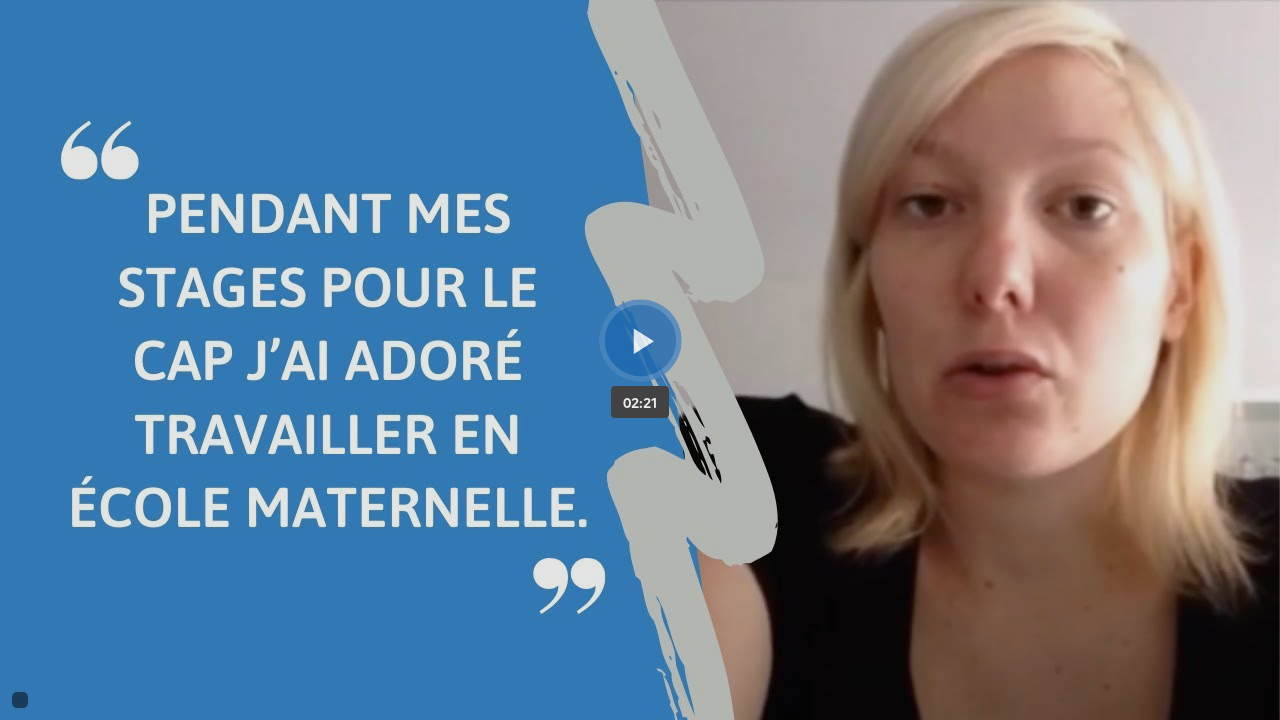

--- FILE ---
content_type: text/html; charset=UTF-8
request_url: https://app.videas.fr/embed/9d5a88f6-68a3-44ba-8c6a-06b0ff96aa9c/
body_size: 4679
content:
<!DOCTYPE html>
<html lang="en">
<head>
  <meta charset="UTF-8">
  <meta name="viewport" content="width=device-width, initial-scale=1.0">
  <title></title>

<meta property="fb:app_id" content=""/>
<meta property="og:url" content=""/>
<meta property="og:type" content="video"/>
<meta property="og:title" content=""/>
<meta property="og:description" content=""/>

<meta property="og:image" content="https://cdn2.videas.fr/v-medias/thumbnails/a/76/2e/762e4eee90f44e87b94d0c2fe1334059/f32473fd38df4a3c89d187c96a9614c7/1db282ce-5554-4507-b556-c3d9f76ac500.jpg"/>
<meta property="og:image:width" content=""/>
<meta property="og:image:height" content=""/>

<meta property="og:video" content=""/>
<meta property="og:video:secure_url" content=""/>
<meta property="og:video:type" content="video/mp4"/>
<meta property="og:video:width" content=""/>
<meta property="og:video:height" content=""/>


  <link rel="preload" href="https://cdn2.videas.fr/v-medias/s5/hlsv1/1e/29/1e298118-6f21-4e56-b5b0-84c6d6555499/playlist.m3u8" as="fetch" />




<script id="data-embed" type="application/json">{"kwargs": {"id": "9d5a88f6-68a3-44ba-8c6a-06b0ff96aa9c", "model": "share", "key": "uid"}, "metadata": {"title": "", "description": "", "duration": 141.0, "thumbnail": {"image": "https://cdn2.videas.fr/v-medias/thumbnails/a/76/2e/762e4eee90f44e87b94d0c2fe1334059/f32473fd38df4a3c89d187c96a9614c7/1db282ce-5554-4507-b556-c3d9f76ac500.jpg", "video": null}}, "session_id": "a4735f55-aad4-4ace-a8bd-c9dc23f13478", "related_object_id": "9d5a88f6-68a3-44ba-8c6a-06b0ff96aa9c", "analytics": {"session": "a4735f55-aad4-4ace-a8bd-c9dc23f13478", "viewer": null}, "ads": {"enabled": false, "vast_url": null}, "medias": [{"uid": "f32473fd-38df-4a3c-89d1-87c96a9614c7", "name": "T\u00e9moignage de Amandine, dipl\u00f4m\u00e9e CAP Petite Enfance en candidat libre", "type": "video", "thumbnail": "1db282ce-5554-4507-b556-c3d9f76ac500", "src": "https://cdn2.videas.fr/v-medias/s5/hlsv1/1e/29/1e298118-6f21-4e56-b5b0-84c6d6555499/playlist.m3u8", "description": "\u003Cp\u003EAmandine, 25 ans, a choisi de suivre la formation CAP Petite Enfance du Centre Europ\u00e9en de Formation car elle a toujours \u00e9t\u00e9 attir\u00e9 par les enfants et avait \u00e0 c\u0153ur de pouvoir un jour exercer un m\u00e9tier en rapport avec les enfants.\u003Cbr /\u003E\nD\u00e9couvrez la formation petite enfance du CEF ici : \u003Ca href=\"http://bit.ly/1d99NIJ\"\u003Ehttp://bit.ly/1d99NIJ\u003C/a\u003E\u003C/p\u003E\n", "created_at": "2022-07-27T15:41:16.974978+02:00", "duration": 141.0, "metadata": {}, "chapters": [], "overlays": [], "subtitles": [{"uid": "05a5e327-4bf0-4b13-915e-9da831083cff", "name": "Amandine sous-titres", "file": "/public/download/subtitles/05a5e327-4bf0-4b13-915e-9da831083cff.vtt", "language_code": "am", "is_default": false}], "is_downloadable": false, "video_is_360": false}], "preload_assets": [{"src": "https://cdn2.videas.fr/v-medias/s5/hlsv1/1e/29/1e298118-6f21-4e56-b5b0-84c6d6555499/playlist.m3u8", "type": "fetch"}], "custom_css": "", "options": {"controls": true, "controls_theme": "default", "controls_btn_info": false, "controls_video_title": true, "controls_continue": false, "controls_seeking": true, "logo": "https://cdn.videas.fr/v-medias/main/a/76/2e/762e4eee90f44e87b94d0c2fe1334059/772a4dbd186a4571a9216680b01807ca.png", "logo_href": "", "logo_file": null, "logo_position": "default", "thumbnail_type": "image", "thumbnail_duration": true, "colors_theme": "dark", "colors_primary": "#1E68B0FF", "colors_secondary": "#1E68B082", "ads_enabled": true, "video_autoplay": false, "video_muted": false, "video_loop": false, "video_playsinline": true, "logo_src": "https://cdn.videas.fr/v-medias/main/a/76/2e/762e4eee90f44e87b94d0c2fe1334059/772a4dbd186a4571a9216680b01807ca.png", "time": 0, "speed": 1, "caption": null}, "embed_url_options": {"theme": null, "thumbnail": "image", "logo": null, "analytics": true, "controls": null, "info": null, "ads": null, "title": null, "autoplay": null, "mute": null, "loop": null, "download": null, "time": 0, "speed": 1, "thumbnail_duration": null, "playsinline": null, "player": null, "auth": null, "viewer": null, "caption": null, "seeking": null, "new_player": false}, "player_id": "9b9396cf-031e-4934-a053-2c6f6c92ce4a"}</script>

  <script src="https://cdn.jsdelivr.net/npm/mux.js@5.5.3/dist/mux.min.js"></script>
  <script type="module" crossorigin src="/static/player/index.6939fc4b.js"></script>
  <link rel="stylesheet" href="/static/player/index.f08c6a9b.css">
</head>
<body>
<div id="initial-loader">
  <div>
    <div></div>
    <div></div>
    <div></div>
    <div></div>
    <div></div>
    <div></div>
    <div></div>
    <div></div>
    <div></div>
    <div></div>
    <div></div>
    <div></div>
  </div>
</div>
<div id="app"></div>

</body>
</html>

